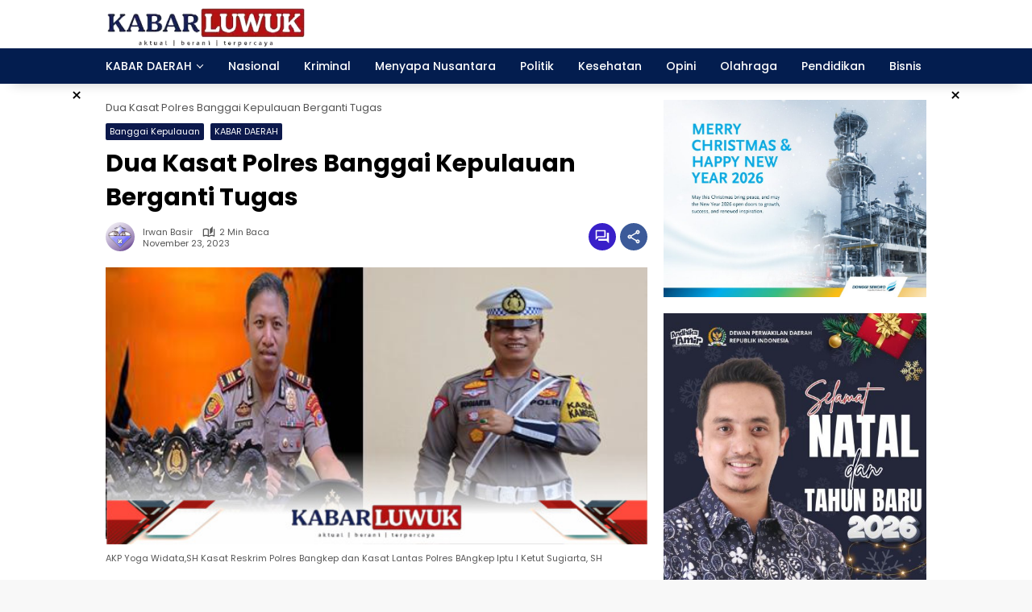

--- FILE ---
content_type: text/html; charset=UTF-8
request_url: https://kabarluwuk.com/dua-kasat-polres-banggai-kepulauan-berganti-tugas/
body_size: 15169
content:
<!doctype html>
<html lang="id">
<head>
	<meta charset="UTF-8">
	<meta name="viewport" content="width=device-width, initial-scale=1">
	<link rel="profile" href="https://gmpg.org/xfn/11">

	<script>
					var _pushassist_ManifestPath = "https://kabarluwuk.com/wp-content/plugins/push-notification-for-wp-by-pushassist/public/psa-sdk/manifest.php?sub_domain=kabarluwuk";
					var _pushassist_ServiceWorkerPath = "https://kabarluwuk.com/wp-content/plugins/push-notification-for-wp-by-pushassist/public/psa-sdk/service-worker.php?sub_domain=kabarluwuk";
				</script><script type="text/javascript" src="https://cdn.pushassist.com/account/assets/psa-kabarluwuk.js" async></script><meta name='robots' content='index, follow, max-image-preview:large, max-snippet:-1, max-video-preview:-1' />
	<style>img:is([sizes="auto" i], [sizes^="auto," i]) { contain-intrinsic-size: 3000px 1500px }</style>
	
	<!-- This site is optimized with the Yoast SEO Premium plugin v20.9 (Yoast SEO v26.3) - https://yoast.com/wordpress/plugins/seo/ -->
	<title>Dua Kasat Polres Banggai Kepulauan Berganti Tugas</title>
	<link rel="canonical" href="https://kabarluwuk.com/dua-kasat-polres-banggai-kepulauan-berganti-tugas/" />
	<meta property="og:locale" content="id_ID" />
	<meta property="og:type" content="article" />
	<meta property="og:title" content="Dua Kasat Polres Banggai Kepulauan Berganti Tugas" />
	<meta property="og:description" content="KABAR LUWUK &#8211; Dua Kasat Polres Banggai Kepulauan..." />
	<meta property="og:url" content="https://kabarluwuk.com/dua-kasat-polres-banggai-kepulauan-berganti-tugas/" />
	<meta property="og:site_name" content="Kabar Luwuk" />
	<meta property="article:publisher" content="https://facebook.com/kabarluwukcom" />
	<meta property="article:published_time" content="2023-11-23T05:46:20+00:00" />
	<meta property="article:modified_time" content="2023-11-23T06:40:59+00:00" />
	<meta property="og:image" content="https://kabarluwuk.com/wp-content/uploads/2023/11/kasat-polres-bangkep.jpg" />
	<meta property="og:image:width" content="579" />
	<meta property="og:image:height" content="296" />
	<meta property="og:image:type" content="image/jpeg" />
	<meta name="author" content="Irwan Basir" />
	<meta name="twitter:card" content="summary_large_image" />
	<meta name="twitter:creator" content="@kabarluwuk" />
	<meta name="twitter:site" content="@kabarluwuk" />
	<meta name="twitter:label1" content="Ditulis oleh" />
	<meta name="twitter:data1" content="Irwan Basir" />
	<meta name="twitter:label2" content="Estimasi waktu membaca" />
	<meta name="twitter:data2" content="2 menit" />
	<script type="application/ld+json" class="yoast-schema-graph">{"@context":"https://schema.org","@graph":[{"@type":"Article","@id":"https://kabarluwuk.com/dua-kasat-polres-banggai-kepulauan-berganti-tugas/#article","isPartOf":{"@id":"https://kabarluwuk.com/dua-kasat-polres-banggai-kepulauan-berganti-tugas/"},"author":{"name":"Irwan Basir","@id":"https://kabarluwuk.com/#/schema/person/1eff672bf0914ca86618f1dc2a3e0784"},"headline":"Dua Kasat Polres Banggai Kepulauan Berganti Tugas","datePublished":"2023-11-23T05:46:20+00:00","dateModified":"2023-11-23T06:40:59+00:00","mainEntityOfPage":{"@id":"https://kabarluwuk.com/dua-kasat-polres-banggai-kepulauan-berganti-tugas/"},"wordCount":338,"commentCount":0,"publisher":{"@id":"https://kabarluwuk.com/#organization"},"image":{"@id":"https://kabarluwuk.com/dua-kasat-polres-banggai-kepulauan-berganti-tugas/#primaryimage"},"thumbnailUrl":"https://kabarluwuk.com/wp-content/uploads/2023/11/kasat-polres-bangkep.jpg","articleSection":["Banggai Kepulauan","KABAR DAERAH"],"inLanguage":"id","potentialAction":[{"@type":"CommentAction","name":"Comment","target":["https://kabarluwuk.com/dua-kasat-polres-banggai-kepulauan-berganti-tugas/#respond"]}]},{"@type":"WebPage","@id":"https://kabarluwuk.com/dua-kasat-polres-banggai-kepulauan-berganti-tugas/","url":"https://kabarluwuk.com/dua-kasat-polres-banggai-kepulauan-berganti-tugas/","name":"Dua Kasat Polres Banggai Kepulauan Berganti Tugas","isPartOf":{"@id":"https://kabarluwuk.com/#website"},"primaryImageOfPage":{"@id":"https://kabarluwuk.com/dua-kasat-polres-banggai-kepulauan-berganti-tugas/#primaryimage"},"image":{"@id":"https://kabarluwuk.com/dua-kasat-polres-banggai-kepulauan-berganti-tugas/#primaryimage"},"thumbnailUrl":"https://kabarluwuk.com/wp-content/uploads/2023/11/kasat-polres-bangkep.jpg","datePublished":"2023-11-23T05:46:20+00:00","dateModified":"2023-11-23T06:40:59+00:00","inLanguage":"id","potentialAction":[{"@type":"ReadAction","target":["https://kabarluwuk.com/dua-kasat-polres-banggai-kepulauan-berganti-tugas/"]}]},{"@type":"ImageObject","inLanguage":"id","@id":"https://kabarluwuk.com/dua-kasat-polres-banggai-kepulauan-berganti-tugas/#primaryimage","url":"https://kabarluwuk.com/wp-content/uploads/2023/11/kasat-polres-bangkep.jpg","contentUrl":"https://kabarluwuk.com/wp-content/uploads/2023/11/kasat-polres-bangkep.jpg","width":579,"height":296,"caption":"AKP Yoga Widata,SH Kasat Reskrim Polres Bangkep dan Kasat Lantas Polres BAngkep Iptu I Ketut Sugiarta, SH"},{"@type":"WebSite","@id":"https://kabarluwuk.com/#website","url":"https://kabarluwuk.com/","name":"Kabar Luwuk","description":"Akurat, Berani dan Terpercaya","publisher":{"@id":"https://kabarluwuk.com/#organization"},"potentialAction":[{"@type":"SearchAction","target":{"@type":"EntryPoint","urlTemplate":"https://kabarluwuk.com/?s={search_term_string}"},"query-input":{"@type":"PropertyValueSpecification","valueRequired":true,"valueName":"search_term_string"}}],"inLanguage":"id"},{"@type":"Organization","@id":"https://kabarluwuk.com/#organization","name":"Kabar Luwuk","url":"https://kabarluwuk.com/","logo":{"@type":"ImageObject","inLanguage":"id","@id":"https://kabarluwuk.com/#/schema/logo/image/","url":"https://kabarluwuk.com/wp-content/uploads/2023/06/download__1_-removebg-preview-1.png","contentUrl":"https://kabarluwuk.com/wp-content/uploads/2023/06/download__1_-removebg-preview-1.png","width":367,"height":137,"caption":"Kabar Luwuk"},"image":{"@id":"https://kabarluwuk.com/#/schema/logo/image/"},"sameAs":["https://facebook.com/kabarluwukcom","https://x.com/kabarluwuk"]},{"@type":"Person","@id":"https://kabarluwuk.com/#/schema/person/1eff672bf0914ca86618f1dc2a3e0784","name":"Irwan Basir","image":{"@type":"ImageObject","inLanguage":"id","@id":"https://kabarluwuk.com/#/schema/person/image/","url":"https://secure.gravatar.com/avatar/ad121df5c0c35056799d043a428db5edbe557949edad94b0aeabb308eb45c80f?s=96&d=wavatar&r=g","contentUrl":"https://secure.gravatar.com/avatar/ad121df5c0c35056799d043a428db5edbe557949edad94b0aeabb308eb45c80f?s=96&d=wavatar&r=g","caption":"Irwan Basir"},"sameAs":["https://kabarluwuk.com"],"url":"https://kabarluwuk.com/author/iirwan-k-basir/"}]}</script>
	<!-- / Yoast SEO Premium plugin. -->


<link rel="alternate" type="application/rss+xml" title="Kabar Luwuk &raquo; Feed" href="https://kabarluwuk.com/feed/" />
<link rel="alternate" type="application/rss+xml" title="Kabar Luwuk &raquo; Umpan Komentar" href="https://kabarluwuk.com/comments/feed/" />
<link rel="alternate" type="application/rss+xml" title="Kabar Luwuk &raquo; Dua Kasat Polres Banggai Kepulauan Berganti Tugas Umpan Komentar" href="https://kabarluwuk.com/dua-kasat-polres-banggai-kepulauan-berganti-tugas/feed/" />
<link rel='stylesheet' id='menu-icons-extra-css' href='https://kabarluwuk.com/wp-content/plugins/menu-icons/css/extra.min.css?ver=0.13.19' media='all' />
<link rel='stylesheet' id='wp-block-library-css' href='https://kabarluwuk.com/wp-includes/css/dist/block-library/style.min.css?ver=6.8.3' media='all' />
<style id='classic-theme-styles-inline-css'>
/*! This file is auto-generated */
.wp-block-button__link{color:#fff;background-color:#32373c;border-radius:9999px;box-shadow:none;text-decoration:none;padding:calc(.667em + 2px) calc(1.333em + 2px);font-size:1.125em}.wp-block-file__button{background:#32373c;color:#fff;text-decoration:none}
</style>
<style id='wpecounter-most-viewed-block-style-inline-css'>
.mvpb-post-list {
    margin: 0;
    list-style: none;
}
</style>
<style id='kia-post-subtitle-style-inline-css'>
.wp-block-kia-post-subtitle{box-sizing:border-box;word-break:break-word}.wp-block-kia-post-subtitle a{display:inline-block}.wp-block-kia-post-subtitle.no-subtitle{opacity:.333}

</style>
<style id='global-styles-inline-css'>
:root{--wp--preset--aspect-ratio--square: 1;--wp--preset--aspect-ratio--4-3: 4/3;--wp--preset--aspect-ratio--3-4: 3/4;--wp--preset--aspect-ratio--3-2: 3/2;--wp--preset--aspect-ratio--2-3: 2/3;--wp--preset--aspect-ratio--16-9: 16/9;--wp--preset--aspect-ratio--9-16: 9/16;--wp--preset--color--black: #000000;--wp--preset--color--cyan-bluish-gray: #abb8c3;--wp--preset--color--white: #ffffff;--wp--preset--color--pale-pink: #f78da7;--wp--preset--color--vivid-red: #cf2e2e;--wp--preset--color--luminous-vivid-orange: #ff6900;--wp--preset--color--luminous-vivid-amber: #fcb900;--wp--preset--color--light-green-cyan: #7bdcb5;--wp--preset--color--vivid-green-cyan: #00d084;--wp--preset--color--pale-cyan-blue: #8ed1fc;--wp--preset--color--vivid-cyan-blue: #0693e3;--wp--preset--color--vivid-purple: #9b51e0;--wp--preset--gradient--vivid-cyan-blue-to-vivid-purple: linear-gradient(135deg,rgba(6,147,227,1) 0%,rgb(155,81,224) 100%);--wp--preset--gradient--light-green-cyan-to-vivid-green-cyan: linear-gradient(135deg,rgb(122,220,180) 0%,rgb(0,208,130) 100%);--wp--preset--gradient--luminous-vivid-amber-to-luminous-vivid-orange: linear-gradient(135deg,rgba(252,185,0,1) 0%,rgba(255,105,0,1) 100%);--wp--preset--gradient--luminous-vivid-orange-to-vivid-red: linear-gradient(135deg,rgba(255,105,0,1) 0%,rgb(207,46,46) 100%);--wp--preset--gradient--very-light-gray-to-cyan-bluish-gray: linear-gradient(135deg,rgb(238,238,238) 0%,rgb(169,184,195) 100%);--wp--preset--gradient--cool-to-warm-spectrum: linear-gradient(135deg,rgb(74,234,220) 0%,rgb(151,120,209) 20%,rgb(207,42,186) 40%,rgb(238,44,130) 60%,rgb(251,105,98) 80%,rgb(254,248,76) 100%);--wp--preset--gradient--blush-light-purple: linear-gradient(135deg,rgb(255,206,236) 0%,rgb(152,150,240) 100%);--wp--preset--gradient--blush-bordeaux: linear-gradient(135deg,rgb(254,205,165) 0%,rgb(254,45,45) 50%,rgb(107,0,62) 100%);--wp--preset--gradient--luminous-dusk: linear-gradient(135deg,rgb(255,203,112) 0%,rgb(199,81,192) 50%,rgb(65,88,208) 100%);--wp--preset--gradient--pale-ocean: linear-gradient(135deg,rgb(255,245,203) 0%,rgb(182,227,212) 50%,rgb(51,167,181) 100%);--wp--preset--gradient--electric-grass: linear-gradient(135deg,rgb(202,248,128) 0%,rgb(113,206,126) 100%);--wp--preset--gradient--midnight: linear-gradient(135deg,rgb(2,3,129) 0%,rgb(40,116,252) 100%);--wp--preset--font-size--small: 13px;--wp--preset--font-size--medium: 20px;--wp--preset--font-size--large: 36px;--wp--preset--font-size--x-large: 42px;--wp--preset--spacing--20: 0.44rem;--wp--preset--spacing--30: 0.67rem;--wp--preset--spacing--40: 1rem;--wp--preset--spacing--50: 1.5rem;--wp--preset--spacing--60: 2.25rem;--wp--preset--spacing--70: 3.38rem;--wp--preset--spacing--80: 5.06rem;--wp--preset--shadow--natural: 6px 6px 9px rgba(0, 0, 0, 0.2);--wp--preset--shadow--deep: 12px 12px 50px rgba(0, 0, 0, 0.4);--wp--preset--shadow--sharp: 6px 6px 0px rgba(0, 0, 0, 0.2);--wp--preset--shadow--outlined: 6px 6px 0px -3px rgba(255, 255, 255, 1), 6px 6px rgba(0, 0, 0, 1);--wp--preset--shadow--crisp: 6px 6px 0px rgba(0, 0, 0, 1);}:where(.is-layout-flex){gap: 0.5em;}:where(.is-layout-grid){gap: 0.5em;}body .is-layout-flex{display: flex;}.is-layout-flex{flex-wrap: wrap;align-items: center;}.is-layout-flex > :is(*, div){margin: 0;}body .is-layout-grid{display: grid;}.is-layout-grid > :is(*, div){margin: 0;}:where(.wp-block-columns.is-layout-flex){gap: 2em;}:where(.wp-block-columns.is-layout-grid){gap: 2em;}:where(.wp-block-post-template.is-layout-flex){gap: 1.25em;}:where(.wp-block-post-template.is-layout-grid){gap: 1.25em;}.has-black-color{color: var(--wp--preset--color--black) !important;}.has-cyan-bluish-gray-color{color: var(--wp--preset--color--cyan-bluish-gray) !important;}.has-white-color{color: var(--wp--preset--color--white) !important;}.has-pale-pink-color{color: var(--wp--preset--color--pale-pink) !important;}.has-vivid-red-color{color: var(--wp--preset--color--vivid-red) !important;}.has-luminous-vivid-orange-color{color: var(--wp--preset--color--luminous-vivid-orange) !important;}.has-luminous-vivid-amber-color{color: var(--wp--preset--color--luminous-vivid-amber) !important;}.has-light-green-cyan-color{color: var(--wp--preset--color--light-green-cyan) !important;}.has-vivid-green-cyan-color{color: var(--wp--preset--color--vivid-green-cyan) !important;}.has-pale-cyan-blue-color{color: var(--wp--preset--color--pale-cyan-blue) !important;}.has-vivid-cyan-blue-color{color: var(--wp--preset--color--vivid-cyan-blue) !important;}.has-vivid-purple-color{color: var(--wp--preset--color--vivid-purple) !important;}.has-black-background-color{background-color: var(--wp--preset--color--black) !important;}.has-cyan-bluish-gray-background-color{background-color: var(--wp--preset--color--cyan-bluish-gray) !important;}.has-white-background-color{background-color: var(--wp--preset--color--white) !important;}.has-pale-pink-background-color{background-color: var(--wp--preset--color--pale-pink) !important;}.has-vivid-red-background-color{background-color: var(--wp--preset--color--vivid-red) !important;}.has-luminous-vivid-orange-background-color{background-color: var(--wp--preset--color--luminous-vivid-orange) !important;}.has-luminous-vivid-amber-background-color{background-color: var(--wp--preset--color--luminous-vivid-amber) !important;}.has-light-green-cyan-background-color{background-color: var(--wp--preset--color--light-green-cyan) !important;}.has-vivid-green-cyan-background-color{background-color: var(--wp--preset--color--vivid-green-cyan) !important;}.has-pale-cyan-blue-background-color{background-color: var(--wp--preset--color--pale-cyan-blue) !important;}.has-vivid-cyan-blue-background-color{background-color: var(--wp--preset--color--vivid-cyan-blue) !important;}.has-vivid-purple-background-color{background-color: var(--wp--preset--color--vivid-purple) !important;}.has-black-border-color{border-color: var(--wp--preset--color--black) !important;}.has-cyan-bluish-gray-border-color{border-color: var(--wp--preset--color--cyan-bluish-gray) !important;}.has-white-border-color{border-color: var(--wp--preset--color--white) !important;}.has-pale-pink-border-color{border-color: var(--wp--preset--color--pale-pink) !important;}.has-vivid-red-border-color{border-color: var(--wp--preset--color--vivid-red) !important;}.has-luminous-vivid-orange-border-color{border-color: var(--wp--preset--color--luminous-vivid-orange) !important;}.has-luminous-vivid-amber-border-color{border-color: var(--wp--preset--color--luminous-vivid-amber) !important;}.has-light-green-cyan-border-color{border-color: var(--wp--preset--color--light-green-cyan) !important;}.has-vivid-green-cyan-border-color{border-color: var(--wp--preset--color--vivid-green-cyan) !important;}.has-pale-cyan-blue-border-color{border-color: var(--wp--preset--color--pale-cyan-blue) !important;}.has-vivid-cyan-blue-border-color{border-color: var(--wp--preset--color--vivid-cyan-blue) !important;}.has-vivid-purple-border-color{border-color: var(--wp--preset--color--vivid-purple) !important;}.has-vivid-cyan-blue-to-vivid-purple-gradient-background{background: var(--wp--preset--gradient--vivid-cyan-blue-to-vivid-purple) !important;}.has-light-green-cyan-to-vivid-green-cyan-gradient-background{background: var(--wp--preset--gradient--light-green-cyan-to-vivid-green-cyan) !important;}.has-luminous-vivid-amber-to-luminous-vivid-orange-gradient-background{background: var(--wp--preset--gradient--luminous-vivid-amber-to-luminous-vivid-orange) !important;}.has-luminous-vivid-orange-to-vivid-red-gradient-background{background: var(--wp--preset--gradient--luminous-vivid-orange-to-vivid-red) !important;}.has-very-light-gray-to-cyan-bluish-gray-gradient-background{background: var(--wp--preset--gradient--very-light-gray-to-cyan-bluish-gray) !important;}.has-cool-to-warm-spectrum-gradient-background{background: var(--wp--preset--gradient--cool-to-warm-spectrum) !important;}.has-blush-light-purple-gradient-background{background: var(--wp--preset--gradient--blush-light-purple) !important;}.has-blush-bordeaux-gradient-background{background: var(--wp--preset--gradient--blush-bordeaux) !important;}.has-luminous-dusk-gradient-background{background: var(--wp--preset--gradient--luminous-dusk) !important;}.has-pale-ocean-gradient-background{background: var(--wp--preset--gradient--pale-ocean) !important;}.has-electric-grass-gradient-background{background: var(--wp--preset--gradient--electric-grass) !important;}.has-midnight-gradient-background{background: var(--wp--preset--gradient--midnight) !important;}.has-small-font-size{font-size: var(--wp--preset--font-size--small) !important;}.has-medium-font-size{font-size: var(--wp--preset--font-size--medium) !important;}.has-large-font-size{font-size: var(--wp--preset--font-size--large) !important;}.has-x-large-font-size{font-size: var(--wp--preset--font-size--x-large) !important;}
:where(.wp-block-post-template.is-layout-flex){gap: 1.25em;}:where(.wp-block-post-template.is-layout-grid){gap: 1.25em;}
:where(.wp-block-columns.is-layout-flex){gap: 2em;}:where(.wp-block-columns.is-layout-grid){gap: 2em;}
:root :where(.wp-block-pullquote){font-size: 1.5em;line-height: 1.6;}
</style>
<link rel='stylesheet' id='wpmedia-fonts-css' href='https://kabarluwuk.com/wp-content/fonts/06fbcab925b608671c522c0c46233c73.css?ver=1.1.7' media='all' />
<link rel='stylesheet' id='wpmedia-style-css' href='https://kabarluwuk.com/wp-content/themes/wpmedia/style.css?ver=1.1.7' media='all' />
<style id='wpmedia-style-inline-css'>
h1,h2,h3,h4,h5,h6,.reltitle,.site-title,.gmr-mainmenu ul > li > a,.gmr-secondmenu-dropdown ul > li > a,.gmr-sidemenu ul li a,.gmr-sidemenu .side-textsocial,.heading-text,.gmr-mobilemenu ul li a,#navigationamp ul li a{font-family:Poppins;font-weight:500;}h1 strong,h2 strong,h3 strong,h4 strong,h5 strong,h6 strong{font-weight:700;}.entry-content-single{font-size:16px;}body{font-family:Poppins;--font-reguler:400;--font-bold:700;--mainmenu-bgcolor:#031d4f;--mainmenu-secondbgcolor:#031d4f;--background-color:#f8f8f8;--main-color:#000000;--widget-title:#000000;--link-color-body:#000000;--hoverlink-color-body:#d9091b;--border-color:#cccccc;--button-bgcolor:#3920c9;--button-color:#ffffff;--header-bgcolor:#ffffff;--topnav-color:#000000;--topnav-link-color:#000000;--topnav-linkhover-color:#d9091b;--mainmenu-color:#ffffff;--mainmenu-hovercolor:#f1c40f;--content-bgcolor:#ffffff;--content-greycolor:#555555;--greybody-bgcolor:#eeeeee;--footer-bgcolor:#ffffff;--footer-color:#000000;--footer-linkcolor:#212121;--footer-hover-linkcolor:#dd9933;}body,body.dark-theme{--scheme-color:#0c194c;--secondscheme-color:#3920c9;--mainmenu-direction:80deg;}/* Generate Using Cache */
</style>
<script src="https://kabarluwuk.com/wp-includes/js/jquery/jquery.min.js?ver=3.7.1" id="jquery-core-js"></script>
<script src="https://kabarluwuk.com/wp-includes/js/jquery/jquery-migrate.min.js?ver=3.4.1" id="jquery-migrate-js"></script>
<script id="image-watermark-no-right-click-js-before">
var iwArgsNoRightClick = {"rightclick":"Y","draganddrop":"N"};
</script>
<script src="https://kabarluwuk.com/wp-content/plugins/image-watermark/js/no-right-click.js?ver=1.8.0" id="image-watermark-no-right-click-js"></script>
<link rel="https://api.w.org/" href="https://kabarluwuk.com/wp-json/" /><link rel="alternate" title="JSON" type="application/json" href="https://kabarluwuk.com/wp-json/wp/v2/posts/58581" /><link rel="EditURI" type="application/rsd+xml" title="RSD" href="https://kabarluwuk.com/xmlrpc.php?rsd" />
<meta name="generator" content="WordPress 6.8.3" />
<link rel='shortlink' href='https://kabarluwuk.com/?p=58581' />
<link rel="alternate" title="oEmbed (JSON)" type="application/json+oembed" href="https://kabarluwuk.com/wp-json/oembed/1.0/embed?url=https%3A%2F%2Fkabarluwuk.com%2Fdua-kasat-polres-banggai-kepulauan-berganti-tugas%2F" />
<link rel="alternate" title="oEmbed (XML)" type="text/xml+oembed" href="https://kabarluwuk.com/wp-json/oembed/1.0/embed?url=https%3A%2F%2Fkabarluwuk.com%2Fdua-kasat-polres-banggai-kepulauan-berganti-tugas%2F&#038;format=xml" />
<script async src="https://pagead2.googlesyndication.com/pagead/js/adsbygoogle.js?client=ca-pub-9190357721522013"
     crossorigin="anonymous"></script><link rel="icon" href="https://kabarluwuk.com/wp-content/uploads/2023/07/cropped-download-4-e1689387948415-80x80.jpg" sizes="32x32" />
<link rel="icon" href="https://kabarluwuk.com/wp-content/uploads/2023/07/cropped-download-4-e1689387948415.jpg" sizes="192x192" />
<link rel="apple-touch-icon" href="https://kabarluwuk.com/wp-content/uploads/2023/07/cropped-download-4-e1689387948415.jpg" />
<meta name="msapplication-TileImage" content="https://kabarluwuk.com/wp-content/uploads/2023/07/cropped-download-4-e1689387948415.jpg" />
		<style id="wp-custom-css">
			.notif-number {
    position: absolute;
    top: -6px;
    right: -6px;
    padding: 1px 1px;
    font-size: 1px;
    line-height: 9px;
    color: #ffffff;
    border-radius: 2px;
    height: 8px;
}		</style>
		</head>

<body class="wp-singular post-template-default single single-post postid-58581 single-format-standard wp-custom-logo wp-embed-responsive wp-theme-wpmedia idtheme kentooz">
	<a class="skip-link screen-reader-text" href="#primary">Langsung ke konten</a>
		<div id="page" class="site">
		<div id="topnavwrap" class="gmr-topnavwrap clearfix">
			<div class="container">
				<header id="masthead" class="list-flex site-header">
					<div class="row-flex gmr-navleft">
						<div class="site-branding">
							<div class="gmr-logo"><a class="custom-logo-link" href="https://kabarluwuk.com/" title="Kabar Luwuk" rel="home"><img class="custom-logo" src="https://kabarluwuk.com/wp-content/uploads/2023/07/cropped-Logo12-e1689257447841.png" width="250" height="93" alt="Kabar Luwuk" loading="lazy" /></a></div>						</div><!-- .site-branding -->
					</div>

					<div class="row-flex gmr-navright">
						<button id="gmr-responsive-menu" role="button" class="mobile-only" aria-label="Menu" data-target="#gmr-sidemenu-id" data-toggle="onoffcanvas" aria-expanded="false" rel="nofollow"><svg xmlns="http://www.w3.org/2000/svg" width="24" height="24" viewBox="0 0 24 24"><path fill="currentColor" d="m19.31 18.9l3.08 3.1L21 23.39l-3.12-3.07c-.69.43-1.51.68-2.38.68c-2.5 0-4.5-2-4.5-4.5s2-4.5 4.5-4.5s4.5 2 4.5 4.5c0 .88-.25 1.71-.69 2.4m-3.81.1a2.5 2.5 0 0 0 0-5a2.5 2.5 0 0 0 0 5M21 4v2H3V4h18M3 16v-2h6v2H3m0-5V9h18v2h-2.03c-1.01-.63-2.2-1-3.47-1s-2.46.37-3.47 1H3Z"/></svg></button>					</div>
				</header>
			</div><!-- .container -->
			<nav id="main-nav" class="main-navigation gmr-mainmenu">
				<div class="container">
					<ul id="primary-menu" class="menu"><li id="menu-item-51304" class="menu-item menu-item-type-taxonomy menu-item-object-category current-post-ancestor current-menu-parent current-post-parent menu-item-has-children menu-item-51304"><a href="https://kabarluwuk.com/category/kabar-daerah/"><span>KABAR DAERAH</span></a>
<ul class="sub-menu">
	<li id="menu-item-51306" class="menu-item menu-item-type-taxonomy menu-item-object-category menu-item-51306"><a href="https://kabarluwuk.com/category/kabar-daerah/kota-palu/"><span>Kota Palu</span></a></li>
	<li id="menu-item-51305" class="menu-item menu-item-type-taxonomy menu-item-object-category menu-item-51305"><a href="https://kabarluwuk.com/category/kabar-daerah/banggai/"><span>Banggai</span></a></li>
	<li id="menu-item-51315" class="menu-item menu-item-type-taxonomy menu-item-object-category menu-item-51315"><a href="https://kabarluwuk.com/category/kabar-daerah/banggai-laut/"><span>Banggai Laut</span></a></li>
	<li id="menu-item-51323" class="menu-item menu-item-type-taxonomy menu-item-object-category current-post-ancestor current-menu-parent current-post-parent menu-item-51323"><a href="https://kabarluwuk.com/category/kabar-daerah/banggai-kepulauan/"><span>Banggai Kepulauan</span></a></li>
	<li id="menu-item-51310" class="menu-item menu-item-type-taxonomy menu-item-object-category menu-item-51310"><a href="https://kabarluwuk.com/category/kabar-daerah/morowali/"><span>Morowali</span></a></li>
	<li id="menu-item-51313" class="menu-item menu-item-type-taxonomy menu-item-object-category menu-item-51313"><a href="https://kabarluwuk.com/category/kabar-daerah/tojo-una-una/"><span>Tojo Una-Una</span></a></li>
	<li id="menu-item-51317" class="menu-item menu-item-type-taxonomy menu-item-object-category menu-item-51317"><a href="https://kabarluwuk.com/category/kabar-daerah/poso/"><span>Poso</span></a></li>
	<li id="menu-item-51316" class="menu-item menu-item-type-taxonomy menu-item-object-category menu-item-51316"><a href="https://kabarluwuk.com/category/kabar-daerah/sigi/"><span>Sigi</span></a></li>
	<li id="menu-item-51320" class="menu-item menu-item-type-taxonomy menu-item-object-category menu-item-51320"><a href="https://kabarluwuk.com/category/kabar-daerah/parigi-moutong/"><span>Parigi Moutong</span></a></li>
	<li id="menu-item-51321" class="menu-item menu-item-type-taxonomy menu-item-object-category menu-item-51321"><a href="https://kabarluwuk.com/category/kabar-daerah/donggala/"><span>Donggala</span></a></li>
</ul>
</li>
<li id="menu-item-51307" class="menu-item menu-item-type-taxonomy menu-item-object-category menu-item-51307"><a href="https://kabarluwuk.com/category/kabar-nasional/"><span>Nasional</span></a></li>
<li id="menu-item-51308" class="menu-item menu-item-type-taxonomy menu-item-object-category menu-item-51308"><a href="https://kabarluwuk.com/category/kabar-kriminal/"><span>Kriminal</span></a></li>
<li id="menu-item-51309" class="menu-item menu-item-type-taxonomy menu-item-object-category menu-item-51309"><a href="https://kabarluwuk.com/category/menyapa-nusantara/"><span>Menyapa Nusantara</span></a></li>
<li id="menu-item-51311" class="menu-item menu-item-type-taxonomy menu-item-object-category menu-item-51311"><a href="https://kabarluwuk.com/category/kabar-politik/"><span>Politik</span></a></li>
<li id="menu-item-51312" class="menu-item menu-item-type-taxonomy menu-item-object-category menu-item-51312"><a href="https://kabarluwuk.com/category/kesehatan/"><span>Kesehatan</span></a></li>
<li id="menu-item-51314" class="menu-item menu-item-type-taxonomy menu-item-object-category menu-item-51314"><a href="https://kabarluwuk.com/category/kabar-opini/"><span>Opini</span></a></li>
<li id="menu-item-51318" class="menu-item menu-item-type-taxonomy menu-item-object-category menu-item-51318"><a href="https://kabarluwuk.com/category/olahraga/"><span>Olahraga</span></a></li>
<li id="menu-item-51319" class="menu-item menu-item-type-taxonomy menu-item-object-category menu-item-51319"><a href="https://kabarluwuk.com/category/kabar-pendidikan/"><span>Pendidikan</span></a></li>
<li id="menu-item-51322" class="menu-item menu-item-type-taxonomy menu-item-object-category menu-item-51322"><a href="https://kabarluwuk.com/category/kabar-bisnis/"><span>Bisnis</span></a></li>
</ul>				</div>
			</nav><!-- #main-nav -->
		</div><!-- #topnavwrap -->

		<div class="gmr-floatbanner gmr-floatbanner-left gmrclose-element"><button class="gmrbtnclose" title="tutup">&times;</button><script async src="https://pagead2.googlesyndication.com/pagead/js/adsbygoogle.js?client=ca-pub-9190357721522013"
     crossorigin="anonymous"></script>
<!-- Iklan Vertikal -->
<ins class="adsbygoogle"
     style="display:block"
     data-ad-client="ca-pub-9190357721522013"
     data-ad-slot="4671328470"
     data-ad-format="auto"
     data-full-width-responsive="true"></ins>
<script>
     (adsbygoogle = window.adsbygoogle || []).push({});
</script></div>		<div class="gmr-floatbanner gmr-floatbanner-right gmrclose-element"><button class="gmrbtnclose" title="tutup">&times;</button><script async src="https://pagead2.googlesyndication.com/pagead/js/adsbygoogle.js?client=ca-pub-9190357721522013"
     crossorigin="anonymous"></script>
<!-- Iklan Vertikal -->
<ins class="adsbygoogle"
     style="display:block"
     data-ad-client="ca-pub-9190357721522013"
     data-ad-slot="4671328470"
     data-ad-format="auto"
     data-full-width-responsive="true"></ins>
<script>
     (adsbygoogle = window.adsbygoogle || []).push({});
</script></div>
		
		
		<div id="content" class="gmr-content">
			<div class="container">
				<div class="row">
<main id="primary" class="site-main col-md-8">
	
<article id="post-58581" class="post type-post hentry content-single">
	<div class="breadcrumbs"><span><span class="breadcrumb_last" aria-current="page">Dua Kasat Polres Banggai Kepulauan Berganti Tugas</span></span></div>	<header class="entry-header entry-header-single">
		<span class="cat-links-content"><a href="https://kabarluwuk.com/category/kabar-daerah/banggai-kepulauan/" title="Lihat semua posts di Banggai Kepulauan">Banggai Kepulauan</a><a href="https://kabarluwuk.com/category/kabar-daerah/" title="Lihat semua posts di KABAR DAERAH">KABAR DAERAH</a></span><h1 class="entry-title"><strong>Dua Kasat Polres Banggai Kepulauan Berganti Tugas</strong></h1><div class="list-flex clearfix"><div class="gmr-gravatar-metasingle"><a class="url" href="https://kabarluwuk.com/author/iirwan-k-basir/" title="Permalink ke: Irwan Basir"><img alt='' src='https://secure.gravatar.com/avatar/ad121df5c0c35056799d043a428db5edbe557949edad94b0aeabb308eb45c80f?s=40&#038;d=wavatar&#038;r=g' srcset='https://secure.gravatar.com/avatar/ad121df5c0c35056799d043a428db5edbe557949edad94b0aeabb308eb45c80f?s=80&#038;d=wavatar&#038;r=g 2x' class='avatar avatar-40 photo img-cicle' height='40' width='40' decoding='async'/></a></div><div class="gmr-content-metasingle"><div class="meta-content"><span class="author vcard"><a class="url fn n" href="https://kabarluwuk.com/author/iirwan-k-basir/" title="Irwan Basir">Irwan Basir</a></span><span class="count-text"><svg xmlns="http://www.w3.org/2000/svg" enable-background="new 0 0 24 24" height="24px" viewBox="0 0 24 24" width="24px" fill="currentColor"><g><rect fill="none" height="24" width="24" x="0"/></g><g><path d="M22.47,5.2C22,4.96,21.51,4.76,21,4.59v12.03C19.86,16.21,18.69,16,17.5,16c-1.9,0-3.78,0.54-5.5,1.58V5.48 C10.38,4.55,8.51,4,6.5,4C4.71,4,3.02,4.44,1.53,5.2C1.2,5.36,1,5.71,1,6.08v12.08c0,0.58,0.47,0.99,1,0.99 c0.16,0,0.32-0.04,0.48-0.12C3.69,18.4,5.05,18,6.5,18c2.07,0,3.98,0.82,5.5,2c1.52-1.18,3.43-2,5.5-2c1.45,0,2.81,0.4,4.02,1.04 c0.16,0.08,0.32,0.12,0.48,0.12c0.52,0,1-0.41,1-0.99V6.08C23,5.71,22.8,5.36,22.47,5.2z M10,16.62C8.86,16.21,7.69,16,6.5,16 c-1.19,0-2.36,0.21-3.5,0.62V6.71C4.11,6.24,5.28,6,6.5,6C7.7,6,8.89,6.25,10,6.72V16.62z M19,0.5l-5,5V15l5-4.5V0.5z"/></g></svg><span class="in-count-text">2 min baca</span></span></div><div class="meta-content"><span class="posted-on"><time class="entry-date published" datetime="2023-11-23T13:46:20+08:00">November 23, 2023</time><time class="updated" datetime="2023-11-23T14:40:59+08:00">November 23, 2023</time></span></div></div><div class="gmr-content-share list-right"><div class="gmr-iconnotif"><a href="https://kabarluwuk.com/dua-kasat-polres-banggai-kepulauan-berganti-tugas/#respond"><svg xmlns="http://www.w3.org/2000/svg" height="24px" viewBox="0 0 24 24" width="24px" fill="currentColor"><path d="M0 0h24v24H0V0z" fill="none"/><path d="M15 4v7H5.17L4 12.17V4h11m1-2H3c-.55 0-1 .45-1 1v14l4-4h10c.55 0 1-.45 1-1V3c0-.55-.45-1-1-1zm5 4h-2v9H6v2c0 .55.45 1 1 1h11l4 4V7c0-.55-.45-1-1-1z"/></svg></a></div><button id="share-modal" data-modal="gmr-popupwrap" aria-label="Bagikan"><svg xmlns="http://www.w3.org/2000/svg" height="24px" viewBox="0 0 24 24" width="24px" fill="currentColor"><path d="M0 0h24v24H0V0z" fill="none"/><path d="M18 16.08c-.76 0-1.44.3-1.96.77L8.91 12.7c.05-.23.09-.46.09-.7s-.04-.47-.09-.7l7.05-4.11c.54.5 1.25.81 2.04.81 1.66 0 3-1.34 3-3s-1.34-3-3-3-3 1.34-3 3c0 .24.04.47.09.7L8.04 9.81C7.5 9.31 6.79 9 6 9c-1.66 0-3 1.34-3 3s1.34 3 3 3c.79 0 1.5-.31 2.04-.81l7.12 4.16c-.05.21-.08.43-.08.65 0 1.61 1.31 2.92 2.92 2.92s2.92-1.31 2.92-2.92c0-1.61-1.31-2.92-2.92-2.92zM18 4c.55 0 1 .45 1 1s-.45 1-1 1-1-.45-1-1 .45-1 1-1zM6 13c-.55 0-1-.45-1-1s.45-1 1-1 1 .45 1 1-.45 1-1 1zm12 7.02c-.55 0-1-.45-1-1s.45-1 1-1 1 .45 1 1-.45 1-1 1z"/></svg></button><div id="gmr-popupwrap" class="gmr-share-popup"><div class="gmr-modalbg close-modal"></div><div class="gmr-in-popup clearfix"><span class="idt-xclose close-modal">&times;</span><h4 class="main-textshare">Dua Kasat Polres Banggai Kepulauan Berganti Tugas</h4><div class="content-share"><div class="second-textshare">Sebarkan artikel ini</div><ul class="gmr-socialicon-share"><li class="facebook"><a href="https://www.facebook.com/sharer/sharer.php?u=https%3A%2F%2Fkabarluwuk.com%2Fdua-kasat-polres-banggai-kepulauan-berganti-tugas%2F" target="_blank" rel="nofollow" data-title="Facebook" title="Facebook"><svg xmlns="http://www.w3.org/2000/svg" width="0.63em" height="1em" viewBox="0 0 320 512"><path fill="currentColor" d="m279.14 288l14.22-92.66h-88.91v-60.13c0-25.35 12.42-50.06 52.24-50.06h40.42V6.26S260.43 0 225.36 0c-73.22 0-121.08 44.38-121.08 124.72v70.62H22.89V288h81.39v224h100.17V288z"/></svg></a></li><li class="twitter"><a href="https://twitter.com/intent/tweet?url=https%3A%2F%2Fkabarluwuk.com%2Fdua-kasat-polres-banggai-kepulauan-berganti-tugas%2F&amp;text=Dua%20Kasat%20Polres%20Banggai%20Kepulauan%20Berganti%20Tugas" target="_blank" rel="nofollow" data-title="Twitter" title="Twitter"><svg xmlns="http://www.w3.org/2000/svg" width="24" height="24" viewBox="0 0 24 24"><path fill="currentColor" d="M18.205 2.25h3.308l-7.227 8.26l8.502 11.24H16.13l-5.214-6.817L4.95 21.75H1.64l7.73-8.835L1.215 2.25H8.04l4.713 6.231l5.45-6.231Zm-1.161 17.52h1.833L7.045 4.126H5.078L17.044 19.77Z"/></svg></a></li><li class="telegram"><a href="https://t.me/share/url?url=https%3A%2F%2Fkabarluwuk.com%2Fdua-kasat-polres-banggai-kepulauan-berganti-tugas%2F&amp;text=Dua%20Kasat%20Polres%20Banggai%20Kepulauan%20Berganti%20Tugas" target="_blank" rel="nofollow" data-title="Telegram" title="Telegram"><svg xmlns="http://www.w3.org/2000/svg" width="0.88em" height="1em" viewBox="0 0 448 512"><path fill="currentColor" d="m446.7 98.6l-67.6 318.8c-5.1 22.5-18.4 28.1-37.3 17.5l-103-75.9l-49.7 47.8c-5.5 5.5-10.1 10.1-20.7 10.1l7.4-104.9l190.9-172.5c8.3-7.4-1.8-11.5-12.9-4.1L117.8 284L16.2 252.2c-22.1-6.9-22.5-22.1 4.6-32.7L418.2 66.4c18.4-6.9 34.5 4.1 28.5 32.2z"/></svg></a></li><li class="pinterest"><a href="https://pinterest.com/pin/create/button/?url=https%3A%2F%2Fkabarluwuk.com%2Fdua-kasat-polres-banggai-kepulauan-berganti-tugas%2F&amp;desciption=Dua%20Kasat%20Polres%20Banggai%20Kepulauan%20Berganti%20Tugas&amp;media=https%3A%2F%2Fkabarluwuk.com%2Fwp-content%2Fuploads%2F2023%2F11%2Fkasat-polres-bangkep.jpg" target="_blank" rel="nofollow" data-title="Pin" title="Pin"><svg xmlns="http://www.w3.org/2000/svg" width="24" height="24" viewBox="-4.5 -2 24 24"><path fill="currentColor" d="M6.17 13.097c-.506 2.726-1.122 5.34-2.95 6.705c-.563-4.12.829-7.215 1.475-10.5c-1.102-1.91.133-5.755 2.457-4.808c2.86 1.166-2.477 7.102 1.106 7.844c3.741.774 5.269-6.683 2.949-9.109C7.855-.272 1.45 3.15 2.238 8.163c.192 1.226 1.421 1.598.491 3.29C.584 10.962-.056 9.22.027 6.897C.159 3.097 3.344.435 6.538.067c4.04-.466 7.831 1.527 8.354 5.44c.59 4.416-1.823 9.2-6.142 8.855c-1.171-.093-1.663-.69-2.58-1.265z"/></svg></a></li><li class="whatsapp"><a href="https://api.whatsapp.com/send?text=Dua%20Kasat%20Polres%20Banggai%20Kepulauan%20Berganti%20Tugas https%3A%2F%2Fkabarluwuk.com%2Fdua-kasat-polres-banggai-kepulauan-berganti-tugas%2F" target="_blank" rel="nofollow" data-title="WhatsApp" title="WhatsApp"><svg xmlns="http://www.w3.org/2000/svg" width="0.88em" height="1em" viewBox="0 0 448 512"><path fill="currentColor" d="M380.9 97.1C339 55.1 283.2 32 223.9 32c-122.4 0-222 99.6-222 222c0 39.1 10.2 77.3 29.6 111L0 480l117.7-30.9c32.4 17.7 68.9 27 106.1 27h.1c122.3 0 224.1-99.6 224.1-222c0-59.3-25.2-115-67.1-157zm-157 341.6c-33.2 0-65.7-8.9-94-25.7l-6.7-4l-69.8 18.3L72 359.2l-4.4-7c-18.5-29.4-28.2-63.3-28.2-98.2c0-101.7 82.8-184.5 184.6-184.5c49.3 0 95.6 19.2 130.4 54.1c34.8 34.9 56.2 81.2 56.1 130.5c0 101.8-84.9 184.6-186.6 184.6zm101.2-138.2c-5.5-2.8-32.8-16.2-37.9-18c-5.1-1.9-8.8-2.8-12.5 2.8c-3.7 5.6-14.3 18-17.6 21.8c-3.2 3.7-6.5 4.2-12 1.4c-32.6-16.3-54-29.1-75.5-66c-5.7-9.8 5.7-9.1 16.3-30.3c1.8-3.7.9-6.9-.5-9.7c-1.4-2.8-12.5-30.1-17.1-41.2c-4.5-10.8-9.1-9.3-12.5-9.5c-3.2-.2-6.9-.2-10.6-.2c-3.7 0-9.7 1.4-14.8 6.9c-5.1 5.6-19.4 19-19.4 46.3c0 27.3 19.9 53.7 22.6 57.4c2.8 3.7 39.1 59.7 94.8 83.8c35.2 15.2 49 16.5 66.6 13.9c10.7-1.6 32.8-13.4 37.4-26.4c4.6-13 4.6-24.1 3.2-26.4c-1.3-2.5-5-3.9-10.5-6.6z"/></svg></a></li></ul></div></div></div></div></div>	</header><!-- .entry-header -->
				<figure class="post-thumbnail gmr-thumbnail-single">
				<img width="579" height="296" src="https://kabarluwuk.com/wp-content/uploads/2023/11/kasat-polres-bangkep.jpg" class="attachment-post-thumbnail size-post-thumbnail wp-post-image" alt="AKP Yoga Widata,SH Kasat Reskrim Polres Bangkep dan Kasat Lantas Polres BAngkep Iptu I Ketut Sugiarta, SH" decoding="async" fetchpriority="high" />									<figcaption class="wp-caption-text">AKP Yoga Widata,SH Kasat Reskrim Polres Bangkep dan Kasat Lantas Polres BAngkep Iptu  I Ketut Sugiarta, SH </figcaption>
							</figure>
			
	<div class="single-wrap">
		<div class="entry-content entry-content-single clearfix have-stickybanner">
			<div class="gmr-banner-beforecontent text-center"><script async src="https://pagead2.googlesyndication.com/pagead/js/adsbygoogle.js?client=ca-pub-9190357721522013"
     crossorigin="anonymous"></script>
<!-- iklan berita -->
<ins class="adsbygoogle"
     style="display:block"
     data-ad-client="ca-pub-9190357721522013"
     data-ad-slot="2564217490"
     data-ad-format="auto"
     data-full-width-responsive="true"></ins>
<script>
     (adsbygoogle = window.adsbygoogle || []).push({});
</script></div>
<p>KABAR LUWUK &#8211; <a href="http://www.kabarluwuk.com">Dua Kasat Polres Banggai Kepulauan</a> Berganti Tugas<a href="http://www.facebook.com">.Kepolisian Daerah Sulawesi Tengah </a>(Polda Sulteng) kembali melakukan mutasi personel, kali ini melibatkan dua pejabat utama di Polres <a href="http://www.kabarluwuk.com">Banggai Kepulauan.</a>



<p>Surat Telegram dengan nomor ST/843/XI/KEP./2023, yang dikeluarkan pada tanggal 19 November 2023 oleh Kapolda Sulteng, menandai pergantian jabatan yang dilakukan. Kamis&nbsp; 23/11/2023.</p><div class="gmr-banner-insidecontent text-center"><script async src="https://pagead2.googlesyndication.com/pagead/js/adsbygoogle.js?client=ca-pub-9190357721522013"
     crossorigin="anonymous"></script>
<!-- iklan dalam konten -->
<ins class="adsbygoogle"
     style="display:block"
     data-ad-client="ca-pub-9190357721522013"
     data-ad-slot="2045165137"
     data-ad-format="auto"
     data-full-width-responsive="true"></ins>
<script>
     (adsbygoogle = window.adsbygoogle || []).push({});
</script></div>



<p>Menurut surat tersebut, <a href="http://www.kabarluwuk.com">AKP I Ketut Yoga Widata, SH,</a> yang sebelumnya menjabat sebagai Kasat Reskrim Polres Bangkep, kini mendapat kepercayaan sebagai <a href="http://www.kabarluwuk.com">Kapolsek Bungku Selatan</a> di Polres Marowali Polda Sulteng. Jabatannya akan ditempati oleh IPTU Ida Bagus Harta Grahing Wahyu, SH, M.Si yang sebelumnya menjabat sebagai Ps Kasat Reskrim Polres Sigi.



<p>Pengalaman dan dedikasinya dalam bidang kriminal menjadi nilai tambah yang membawa AKP I Ketut Yoga Widata memasuki babak baru dalam karirnya.



<p>Sementara itu, <a href="http://www.kabarluwuk.com">Iptu I Ketut Sugiarta, SH, </a>yang sebelumnya bertugas sebagai Kasatlantas Polres Bangkep, dirotasi menjadi parik 2 ITBID 1 ITWASDA Polda Sulteng. Jabatan Kasat Lantas akan diemban oleh AKP Asse, SH yang sebelumnya menjabat Kanit 6 SatPJR Ditlantas Polda Sulteng. 



<p>Pergeseran ini menandai kontribusi serta keahlian Iptu I Ketut Sugiarta dalam bidang lalu lintas yang semakin strategis di tingkat provinsi.



<p>Kombe Pol Yudi Kurniawan, S.IK, M.Si, selaku Kepala Biro Sumber Daya Manusia Kepolisian Daerah Sulawesi Tengah, memberikan klarifikasi bahwa mutasi personel merupakan bagian yang biasa dilakukan dalam rangka penyegaran dan optimalisasi kinerja kepolisian.



<p>&#8220;Mutasi ini dilakukan guna memastikan bahwa setiap anggota polisi mendapatkan kesempatan untuk berkembang dan memberikan kontribusi terbaiknya,&#8221; ujar Kombe Pol Yudi Kurniawan.



<p>Pergantian tugas ini tidak hanya sebagai wujud rotasi jabatan rutin, tetapi juga sebagai strategi manajemen yang bertujuan untuk menghadirkan pemimpin yang tepat di tempat yang tepat. Kapolda Sulteng melalui surat telegramnya berharap bahwa pergantian ini akan semakin memperkuat sinergi dan kinerja Polres Banggai Kepulauan dalam menjalankan tugas-tugasnya untuk mewujudkan keamanan dan ketertiban di wilayah hukumnya.



<p>Mutasi personel di lingkungan Kepolisian Daerah Sulawesi Tengah tetap menjadi perhatian utama dalam menciptakan pelayanan yang optimal bagi masyarakat serta memastikan bahwa setiap anggota kepolisian dapat terus berkembang sesuai dengan tuntutan tugasnya.***



<p><strong><em>Penulis : Imam Muslik ( Jurnalis Luwuk )</em></strong>
<div class="gmr-banner-aftercontent text-center"><script async src="https://pagead2.googlesyndication.com/pagead/js/adsbygoogle.js?client=ca-pub-9190357721522013"
     crossorigin="anonymous"></script>
<!-- iklan dalam konten -->
<ins class="adsbygoogle"
     style="display:block"
     data-ad-client="ca-pub-9190357721522013"
     data-ad-slot="2045165137"
     data-ad-format="auto"
     data-full-width-responsive="true"></ins>
<script>
     (adsbygoogle = window.adsbygoogle || []).push({});
</script></div>
			<footer class="entry-footer entry-footer-single">
																<div class="gmr-nextposts-button">
					<a href="https://kabarluwuk.com/bejat-ayah-tiri-di-banggai-ditangkap-terkait-kasus-pencabulan-anak-tirinya-yang-berulang/" class="nextposts-content-link" title="Bejat, Ayah Tiri di Banggai Ditangkap Terkait Kasus Pencabulan Anak Tirinya Yang Berulang">
													<div class="post-thumbnail">
								<img width="80" height="80" src="https://kabarluwuk.com/wp-content/uploads/2023/11/cabul-80x80.jpg" class="attachment-thumbnail size-thumbnail wp-post-image" alt="Geger! Ayah Tiri di Banggai Ditangkap Terkait Kasus Pencabulan Anak Tirinya yang Berulang" decoding="async" />							</div>
													<div class="nextposts-content">
							<div class="recent-title">Bejat, Ayah Tiri di Banggai Ditangkap Terkait Kasus Pencabulan Anak Tirinya Yang Berulang</div>
						</div>
						<div class="nextposts-icon">
							<svg xmlns="http://www.w3.org/2000/svg" enable-background="new 0 0 24 24" height="24px" viewBox="0 0 24 24" width="24px" fill="currentColor"><g><path d="M0,0h24v24H0V0z" fill="none"/></g><g><polygon points="6.23,20.23 8,22 18,12 8,2 6.23,3.77 14.46,12"/></g></svg>
						</div>
					</a>
				</div>
							</footer><!-- .entry-footer -->
		</div><!-- .entry-content -->
		<div class="gmr-banner-stickyright pos-sticky"><script async src="https://pagead2.googlesyndication.com/pagead/js/adsbygoogle.js?client=ca-pub-9190357721522013"
     crossorigin="anonymous"></script>
<!-- iklan dalam konten -->
<ins class="adsbygoogle"
     style="display:block"
     data-ad-client="ca-pub-9190357721522013"
     data-ad-slot="2045165137"
     data-ad-format="auto"
     data-full-width-responsive="true"></ins>
<script>
     (adsbygoogle = window.adsbygoogle || []).push({});
</script></div>	</div>
	<div class="list-flex"><div class="gmr-iconnotif"><a href="https://kabarluwuk.com/dua-kasat-polres-banggai-kepulauan-berganti-tugas/#respond"><svg xmlns="http://www.w3.org/2000/svg" height="24px" viewBox="0 0 24 24" width="24px" fill="currentColor"><path d="M0 0h24v24H0V0z" fill="none"/><path d="M15 4v7H5.17L4 12.17V4h11m1-2H3c-.55 0-1 .45-1 1v14l4-4h10c.55 0 1-.45 1-1V3c0-.55-.45-1-1-1zm5 4h-2v9H6v2c0 .55.45 1 1 1h11l4 4V7c0-.55-.45-1-1-1z"/></svg></a></div><div class="gmr-content-share list-right"><ul class="gmr-socialicon-share"><li class="facebook"><a href="https://www.facebook.com/sharer/sharer.php?u=https%3A%2F%2Fkabarluwuk.com%2Fdua-kasat-polres-banggai-kepulauan-berganti-tugas%2F" target="_blank" rel="nofollow" data-title="Facebook" title="Facebook"><svg xmlns="http://www.w3.org/2000/svg" width="0.63em" height="1em" viewBox="0 0 320 512"><path fill="currentColor" d="m279.14 288l14.22-92.66h-88.91v-60.13c0-25.35 12.42-50.06 52.24-50.06h40.42V6.26S260.43 0 225.36 0c-73.22 0-121.08 44.38-121.08 124.72v70.62H22.89V288h81.39v224h100.17V288z"/></svg></a></li><li class="twitter"><a href="https://twitter.com/intent/tweet?url=https%3A%2F%2Fkabarluwuk.com%2Fdua-kasat-polres-banggai-kepulauan-berganti-tugas%2F&amp;text=Dua%20Kasat%20Polres%20Banggai%20Kepulauan%20Berganti%20Tugas" target="_blank" rel="nofollow" data-title="Twitter" title="Twitter"><svg xmlns="http://www.w3.org/2000/svg" width="24" height="24" viewBox="0 0 24 24"><path fill="currentColor" d="M18.205 2.25h3.308l-7.227 8.26l8.502 11.24H16.13l-5.214-6.817L4.95 21.75H1.64l7.73-8.835L1.215 2.25H8.04l4.713 6.231l5.45-6.231Zm-1.161 17.52h1.833L7.045 4.126H5.078L17.044 19.77Z"/></svg></a></li><li class="telegram"><a href="https://t.me/share/url?url=https%3A%2F%2Fkabarluwuk.com%2Fdua-kasat-polres-banggai-kepulauan-berganti-tugas%2F&amp;text=Dua%20Kasat%20Polres%20Banggai%20Kepulauan%20Berganti%20Tugas" target="_blank" rel="nofollow" data-title="Telegram" title="Telegram"><svg xmlns="http://www.w3.org/2000/svg" width="0.88em" height="1em" viewBox="0 0 448 512"><path fill="currentColor" d="m446.7 98.6l-67.6 318.8c-5.1 22.5-18.4 28.1-37.3 17.5l-103-75.9l-49.7 47.8c-5.5 5.5-10.1 10.1-20.7 10.1l7.4-104.9l190.9-172.5c8.3-7.4-1.8-11.5-12.9-4.1L117.8 284L16.2 252.2c-22.1-6.9-22.5-22.1 4.6-32.7L418.2 66.4c18.4-6.9 34.5 4.1 28.5 32.2z"/></svg></a></li><li class="whatsapp"><a href="https://api.whatsapp.com/send?text=Dua%20Kasat%20Polres%20Banggai%20Kepulauan%20Berganti%20Tugas https%3A%2F%2Fkabarluwuk.com%2Fdua-kasat-polres-banggai-kepulauan-berganti-tugas%2F" target="_blank" rel="nofollow" data-title="WhatsApp" title="WhatsApp"><svg xmlns="http://www.w3.org/2000/svg" width="0.88em" height="1em" viewBox="0 0 448 512"><path fill="currentColor" d="M380.9 97.1C339 55.1 283.2 32 223.9 32c-122.4 0-222 99.6-222 222c0 39.1 10.2 77.3 29.6 111L0 480l117.7-30.9c32.4 17.7 68.9 27 106.1 27h.1c122.3 0 224.1-99.6 224.1-222c0-59.3-25.2-115-67.1-157zm-157 341.6c-33.2 0-65.7-8.9-94-25.7l-6.7-4l-69.8 18.3L72 359.2l-4.4-7c-18.5-29.4-28.2-63.3-28.2-98.2c0-101.7 82.8-184.5 184.6-184.5c49.3 0 95.6 19.2 130.4 54.1c34.8 34.9 56.2 81.2 56.1 130.5c0 101.8-84.9 184.6-186.6 184.6zm101.2-138.2c-5.5-2.8-32.8-16.2-37.9-18c-5.1-1.9-8.8-2.8-12.5 2.8c-3.7 5.6-14.3 18-17.6 21.8c-3.2 3.7-6.5 4.2-12 1.4c-32.6-16.3-54-29.1-75.5-66c-5.7-9.8 5.7-9.1 16.3-30.3c1.8-3.7.9-6.9-.5-9.7c-1.4-2.8-12.5-30.1-17.1-41.2c-4.5-10.8-9.1-9.3-12.5-9.5c-3.2-.2-6.9-.2-10.6-.2c-3.7 0-9.7 1.4-14.8 6.9c-5.1 5.6-19.4 19-19.4 46.3c0 27.3 19.9 53.7 22.6 57.4c2.8 3.7 39.1 59.7 94.8 83.8c35.2 15.2 49 16.5 66.6 13.9c10.7-1.6 32.8-13.4 37.4-26.4c4.6-13 4.6-24.1 3.2-26.4c-1.3-2.5-5-3.9-10.5-6.6z"/></svg></a></li></ul></div></div><div class="gmr-related-post"><h3 class="related-text sub-title">Pos Terkait</h3><div class="wpmedia-list-gallery related-gallery"><div class="list-gallery"><div class="module-smallthumb"><a href="https://kabarluwuk.com/csr-imip-tuntaskan-pembangunan-desa-wisata-mangrove-padabaho/" class="post-thumbnail" title="CSR IMIP Tuntaskan Pembangunan Desa Wisata Mangrove Padabaho" rel="bookmark"><img width="350" height="220" src="https://kabarluwuk.com/wp-content/uploads/2026/02/IMG-20260201-WA0003-350x220.jpg" class="attachment-medium_large size-medium_large wp-post-image" alt="" decoding="async" loading="lazy" /></a><span class="cat-links-content"><a href="https://kabarluwuk.com/category/kabar-daerah/" title="Lihat semua posts di KABAR DAERAH">KABAR DAERAH</a></span></div><div class="list-gallery-title"><a href="https://kabarluwuk.com/csr-imip-tuntaskan-pembangunan-desa-wisata-mangrove-padabaho/" class="recent-title heading-text" title="CSR IMIP Tuntaskan Pembangunan Desa Wisata Mangrove Padabaho" rel="bookmark">CSR IMIP Tuntaskan Pembangunan Desa Wisata Mangrove Padabaho</a></div></div><div class="list-gallery"><div class="module-smallthumb"><a href="https://kabarluwuk.com/km-sumber-raya-03-karam-di-pelabuhan-rakyat-luwuk-diduga-akibat-bongkar-muat-tak-seimbang/" class="post-thumbnail" title="KM Sumber Raya 03 Karam di Pelabuhan Rakyat Luwuk, Diduga Akibat Bongkar Muat Tak Seimbang" rel="bookmark"><img width="350" height="220" src="https://kabarluwuk.com/wp-content/uploads/2026/01/IMG-20260131-WA0015-350x220.jpg" class="attachment-medium_large size-medium_large wp-post-image" alt="" decoding="async" loading="lazy" /></a><span class="cat-links-content"><a href="https://kabarluwuk.com/category/kabar-daerah/banggai/" title="Lihat semua posts di Banggai">Banggai</a></span></div><div class="list-gallery-title"><a href="https://kabarluwuk.com/km-sumber-raya-03-karam-di-pelabuhan-rakyat-luwuk-diduga-akibat-bongkar-muat-tak-seimbang/" class="recent-title heading-text" title="KM Sumber Raya 03 Karam di Pelabuhan Rakyat Luwuk, Diduga Akibat Bongkar Muat Tak Seimbang" rel="bookmark">KM Sumber Raya 03 Karam di Pelabuhan Rakyat Luwuk, Diduga Akibat Bongkar Muat Tak Seimbang</a></div></div><div class="list-gallery"><div class="module-smallthumb"><a href="https://kabarluwuk.com/luwuk-kota-berair-dilanda-krisis-air-bersih-warga-minta-bupati-evaluasi-pdam/" class="post-thumbnail" title="Luwuk Kota Berair Dilanda Krisis Air Bersih, Warga Minta Bupati Evaluasi PDAM" rel="bookmark"><img width="350" height="220" src="https://kabarluwuk.com/wp-content/uploads/2026/01/IMG-20260131-WA0013-350x220.jpg" class="attachment-medium_large size-medium_large wp-post-image" alt="" decoding="async" loading="lazy" /></a><span class="cat-links-content"><a href="https://kabarluwuk.com/category/kabar-daerah/banggai/" title="Lihat semua posts di Banggai">Banggai</a></span></div><div class="list-gallery-title"><a href="https://kabarluwuk.com/luwuk-kota-berair-dilanda-krisis-air-bersih-warga-minta-bupati-evaluasi-pdam/" class="recent-title heading-text" title="Luwuk Kota Berair Dilanda Krisis Air Bersih, Warga Minta Bupati Evaluasi PDAM" rel="bookmark">Luwuk Kota Berair Dilanda Krisis Air Bersih, Warga Minta Bupati Evaluasi PDAM</a></div></div></div></div><div class="gmr-banner-afterrelpost clearfix"><script async src="https://pagead2.googlesyndication.com/pagead/js/adsbygoogle.js?client=ca-pub-9190357721522013"
     crossorigin="anonymous"></script>
<!-- iklan dalam konten -->
<ins class="adsbygoogle"
     style="display:block"
     data-ad-client="ca-pub-9190357721522013"
     data-ad-slot="2045165137"
     data-ad-format="auto"
     data-full-width-responsive="true"></ins>
<script>
     (adsbygoogle = window.adsbygoogle || []).push({});
</script></div>
</article><!-- #post-58581 -->

<div id="comments" class="comments-area">

		<div id="respond" class="comment-respond">
		<h3 id="reply-title" class="comment-reply-title">Tinggalkan Balasan <small><a rel="nofollow" id="cancel-comment-reply-link" href="/dua-kasat-polres-banggai-kepulauan-berganti-tugas/#respond" style="display:none;">Batalkan balasan</a></small></h3><form action="https://kabarluwuk.com/wp-comments-post.php" method="post" id="commentform" class="comment-form"><p class="comment-notes"><span id="email-notes">Alamat email Anda tidak akan dipublikasikan.</span> <span class="required-field-message">Ruas yang wajib ditandai <span class="required">*</span></span></p><p class="comment-form-comment"><textarea id="comment" name="comment" cols="45" rows="5" placeholder="Komentar" aria-required="true"></textarea></p><p class="comment-form-author"><input id="author" name="author" type="text" value="" placeholder="Nama*" size="30" aria-required='true' /></p>
<p class="comment-form-email"><input id="email" name="email" type="text" value="" placeholder="Email*" size="30" aria-required='true' /></p>
<p class="comment-form-url"><input id="url" name="url" type="text" value="" placeholder="Situs" size="30" /></p>
<p class="comment-form-cookies-consent"><input id="wp-comment-cookies-consent" name="wp-comment-cookies-consent" type="checkbox" value="yes" /> <label for="wp-comment-cookies-consent">Simpan nama, email, dan situs web saya pada peramban ini untuk komentar saya berikutnya.</label></p>
<p class="form-submit"><input name="submit" type="submit" id="submit" class="submit" value="Kirim Komentar" /> <input type='hidden' name='comment_post_ID' value='58581' id='comment_post_ID' />
<input type='hidden' name='comment_parent' id='comment_parent' value='0' />
</p></form>	</div><!-- #respond -->
	
</div><!-- #comments -->

</main><!-- #main -->


<aside id="secondary" class="widget-area col-md-4 pos-sticky">
	<section id="media_image-96" class="widget widget_media_image"><img width="913" height="685" src="https://kabarluwuk.com/wp-content/uploads/2025/12/IMG-20251224-WA0009.jpg" class="image wp-image-83412  attachment-full size-full" alt="" style="max-width: 100%; height: auto;" decoding="async" loading="lazy" /></section><section id="media_image-97" class="widget widget_media_image"><img width="457" height="685" src="https://kabarluwuk.com/wp-content/uploads/2025/12/IMG-20251224-WA0257.jpg" class="image wp-image-83418  attachment-full size-full" alt="" style="max-width: 100%; height: auto;" decoding="async" loading="lazy" /></section></aside><!-- #secondary -->
			</div>
		</div>
			</div><!-- .gmr-content -->

	<footer id="colophon" class="site-footer">
					<div id="footer-sidebar" class="widget-footer" role="complementary">
				<div class="container">
					<div class="row">
													<div class="footer-column col-md-4">
								<section id="wpmedia-addr-1" class="widget wpmedia-address"><div class="page-header widget-titlewrap widget-titleimg"><h3 class="widget-title"><span class="img-titlebg" style="background-image:url('https://kabarluwuk.com/wp-content/uploads/2023/07/Logo12.png');"></span></h3></div><div class="wpmedia-contactinfo"><div class="wpmedia-address"><svg xmlns="http://www.w3.org/2000/svg" height="24px" viewBox="0 0 24 24" width="24px" fill="currentColor"><path d="M0 0h24v24H0z" fill="none"/><path d="M12 12c-1.1 0-2-.9-2-2s.9-2 2-2 2 .9 2 2-.9 2-2 2zm6-1.8C18 6.57 15.35 4 12 4s-6 2.57-6 6.2c0 2.34 1.95 5.44 6 9.14 4.05-3.7 6-6.8 6-9.14zM12 2c4.2 0 8 3.22 8 8.2 0 3.32-2.67 7.25-8 11.8-5.33-4.55-8-8.48-8-11.8C4 5.22 7.8 2 12 2z"/></svg><div class="addr-content">Alamat: BTN Nusagriya Kompleks Perumahan DPRD, Kilongan, Kec. Luwuk Utara, Kabupaten Banggai,</div></div><div class="wpmedia-phone"><svg xmlns="http://www.w3.org/2000/svg" height="24px" viewBox="0 0 24 24" width="24px" fill="currentColor"><path d="M0 0h24v24H0V0z" fill="none"/><path d="M6.54 5c.06.89.21 1.76.45 2.59l-1.2 1.2c-.41-1.2-.67-2.47-.76-3.79h1.51m9.86 12.02c.85.24 1.72.39 2.6.45v1.49c-1.32-.09-2.59-.35-3.8-.75l1.2-1.19M7.5 3H4c-.55 0-1 .45-1 1 0 9.39 7.61 17 17 17 .55 0 1-.45 1-1v-3.49c0-.55-.45-1-1-1-1.24 0-2.45-.2-3.57-.57-.1-.04-.21-.05-.31-.05-.26 0-.51.1-.71.29l-2.2 2.2c-2.83-1.45-5.15-3.76-6.59-6.59l2.2-2.2c.28-.28.36-.67.25-1.02C8.7 6.45 8.5 5.25 8.5 4c0-.55-.45-1-1-1z"/></svg><div class="addr-content">081354172518</div></div></div></section><section id="media_image-95" class="widget widget_media_image"><a href="https://amsi.or.id/trustworthy" target="_blank"><img width="80" height="80" src="https://kabarluwuk.com/wp-content/uploads/2024/12/Logo-Trusted-2-80x80.jpg" class="image wp-image-76662 httpsamsioridtrustworthy attachment-thumbnail size-thumbnail" alt="" style="max-width: 100%; height: auto;" decoding="async" loading="lazy" /></a></section>							</div>
																			<div class="footer-column col-md-4">
								<section id="wpmedia-taglist-1" class="widget wpmedia-taglist"><div class="page-header widget-titlewrap"><h3 class="widget-title">Kategori</h3></div><ul class="wpmedia-tag-lists"><li><a href="https://kabarluwuk.com/category/kabar-daerah/" title="KABAR DAERAH">KABAR DAERAH</a></li><li><a href="https://kabarluwuk.com/category/kabar-daerah/banggai/" title="Banggai">Banggai</a></li><li><a href="https://kabarluwuk.com/category/terkini/" title="Terkini">Terkini</a></li><li><a href="https://kabarluwuk.com/category/kabar-daerah/kota-palu/" title="Kota Palu">Kota Palu</a></li><li><a href="https://kabarluwuk.com/category/kabar-daerah/banggai-kepulauan/" title="Banggai Kepulauan">Banggai Kepulauan</a></li></ul></section>							</div>
																			<div class="footer-column col-md-4">
								<section id="wpmedia-taglist-2" class="widget wpmedia-taglist"><div class="page-header widget-titlewrap"><h3 class="widget-title">Label</h3></div><ul class="wpmedia-tag-lists beforetags"><li><a href="https://kabarluwuk.com/tag/luwuk/" title="Luwuk">Luwuk</a></li><li><a href="https://kabarluwuk.com/tag/banggai/" title="Banggai">Banggai</a></li><li><a href="https://kabarluwuk.com/tag/kabar/" title="kabar">kabar</a></li><li><a href="https://kabarluwuk.com/tag/polres-banggai/" title="Polres Banggai">Polres Banggai</a></li><li><a href="https://kabarluwuk.com/tag/sulteng/" title="Sulteng">Sulteng</a></li></ul></section>							</div>
																			<div class="footer-column col-md-4">
															</div>
																							</div>
				</div>
			</div>
				<div class="container">
			<div class="site-info">
				<div class="gmr-social-icons"><ul class="social-icon"></ul></div></div><!-- .site-info --><div class="heading-text"><div class="footer-menu"><ul id="menu-footer-menu" class="menu"><li id="menu-item-70" class="menu-item menu-item-type-custom menu-item-object-custom menu-item-70"><a href="https://kabarluwuk.com/redaksi/">Redaksi</a></li>
<li id="menu-item-48614" class="menu-item menu-item-type-post_type menu-item-object-page menu-item-48614"><a href="https://kabarluwuk.com/tentang-kami/">Tentang kami</a></li>
<li id="menu-item-41" class="menu-item menu-item-type-post_type menu-item-object-page menu-item-41"><a href="https://kabarluwuk.com/kode-etik/">Kode Etik</a></li>
<li id="menu-item-48613" class="menu-item menu-item-type-post_type menu-item-object-page menu-item-48613"><a href="https://kabarluwuk.com/disclaimer-2/">Disclaimer</a></li>
<li id="menu-item-79492" class="menu-item menu-item-type-custom menu-item-object-custom menu-item-79492"><a href="https://kabarluwuk.com/pedoman-media-siber/">Pedoman Media Siber</a></li>
<li id="menu-item-79639" class="menu-item menu-item-type-custom menu-item-object-custom menu-item-79639"><a href="https://www.jti-app.com/report/53J2YjGPOVe94VAX">Laporan Transparansi</a></li>
</ul></div>PT BANGGAI MEDIA SEJAHTERA
							</div><!-- .heading-text -->
		</div>
	</footer><!-- #colophon -->
</div><!-- #page -->

<div id="gmr-sidemenu-id" class="gmr-sidemenu onoffcanvas is-fixed is-left">	<nav id="side-nav">
	<div class="gmr-logo">
		<a class="custom-logo-link" href="https://kabarluwuk.com/" title="Kabar Luwuk" rel="home"><img class="custom-logo" src="https://kabarluwuk.com/wp-content/uploads/2023/07/cropped-Logo12-e1689257447841.png" width="250" height="93" alt="Kabar Luwuk" loading="lazy" /></a><div class="close-topnavmenu-wrap"><button id="close-topnavmenu-button" role="button" aria-label="Tutup" data-target="#gmr-sidemenu-id" data-toggle="onoffcanvas" aria-expanded="false">&times;</button></div>	</div>
	<div class="gmr-search">
	<form method="get" class="gmr-searchform searchform" action="https://kabarluwuk.com/">
		<input type="text" name="s" id="s-menu" placeholder="Pencarian" />
		<input type="hidden" name="post_type[]" value="post" />
		<button type="submit" role="button" class="gmr-search-submit gmr-search-icon" aria-label="Kirim">
			<svg xmlns="http://www.w3.org/2000/svg" height="24px" viewBox="0 0 24 24" width="24px" fill="currentColor"><path d="M0 0h24v24H0V0z" fill="none"/><path d="M20.94 11c-.46-4.17-3.77-7.48-7.94-7.94V1h-2v2.06C6.83 3.52 3.52 6.83 3.06 11H1v2h2.06c.46 4.17 3.77 7.48 7.94 7.94V23h2v-2.06c4.17-.46 7.48-3.77 7.94-7.94H23v-2h-2.06zM12 19c-3.87 0-7-3.13-7-7s3.13-7 7-7 7 3.13 7 7-3.13 7-7 7z"/></svg>
		</button>
	</form>
	</div><ul id="side-menu" class="menu"><li class="menu-item menu-item-type-taxonomy menu-item-object-category current-post-ancestor current-menu-parent current-post-parent menu-item-has-children menu-item-51304"><a href="https://kabarluwuk.com/category/kabar-daerah/">KABAR DAERAH</a>
<ul class="sub-menu">
	<li class="menu-item menu-item-type-taxonomy menu-item-object-category menu-item-51306"><a href="https://kabarluwuk.com/category/kabar-daerah/kota-palu/">Kota Palu</a></li>
	<li class="menu-item menu-item-type-taxonomy menu-item-object-category menu-item-51305"><a href="https://kabarluwuk.com/category/kabar-daerah/banggai/">Banggai</a></li>
	<li class="menu-item menu-item-type-taxonomy menu-item-object-category menu-item-51315"><a href="https://kabarluwuk.com/category/kabar-daerah/banggai-laut/">Banggai Laut</a></li>
	<li class="menu-item menu-item-type-taxonomy menu-item-object-category current-post-ancestor current-menu-parent current-post-parent menu-item-51323"><a href="https://kabarluwuk.com/category/kabar-daerah/banggai-kepulauan/">Banggai Kepulauan</a></li>
	<li class="menu-item menu-item-type-taxonomy menu-item-object-category menu-item-51310"><a href="https://kabarluwuk.com/category/kabar-daerah/morowali/">Morowali</a></li>
	<li class="menu-item menu-item-type-taxonomy menu-item-object-category menu-item-51313"><a href="https://kabarluwuk.com/category/kabar-daerah/tojo-una-una/">Tojo Una-Una</a></li>
	<li class="menu-item menu-item-type-taxonomy menu-item-object-category menu-item-51317"><a href="https://kabarluwuk.com/category/kabar-daerah/poso/">Poso</a></li>
	<li class="menu-item menu-item-type-taxonomy menu-item-object-category menu-item-51316"><a href="https://kabarluwuk.com/category/kabar-daerah/sigi/">Sigi</a></li>
	<li class="menu-item menu-item-type-taxonomy menu-item-object-category menu-item-51320"><a href="https://kabarluwuk.com/category/kabar-daerah/parigi-moutong/">Parigi Moutong</a></li>
	<li class="menu-item menu-item-type-taxonomy menu-item-object-category menu-item-51321"><a href="https://kabarluwuk.com/category/kabar-daerah/donggala/">Donggala</a></li>
</ul>
</li>
<li class="menu-item menu-item-type-taxonomy menu-item-object-category menu-item-51307"><a href="https://kabarluwuk.com/category/kabar-nasional/">Nasional</a></li>
<li class="menu-item menu-item-type-taxonomy menu-item-object-category menu-item-51308"><a href="https://kabarluwuk.com/category/kabar-kriminal/">Kriminal</a></li>
<li class="menu-item menu-item-type-taxonomy menu-item-object-category menu-item-51309"><a href="https://kabarluwuk.com/category/menyapa-nusantara/">Menyapa Nusantara</a></li>
<li class="menu-item menu-item-type-taxonomy menu-item-object-category menu-item-51311"><a href="https://kabarluwuk.com/category/kabar-politik/">Politik</a></li>
<li class="menu-item menu-item-type-taxonomy menu-item-object-category menu-item-51312"><a href="https://kabarluwuk.com/category/kesehatan/">Kesehatan</a></li>
<li class="menu-item menu-item-type-taxonomy menu-item-object-category menu-item-51314"><a href="https://kabarluwuk.com/category/kabar-opini/">Opini</a></li>
<li class="menu-item menu-item-type-taxonomy menu-item-object-category menu-item-51318"><a href="https://kabarluwuk.com/category/olahraga/">Olahraga</a></li>
<li class="menu-item menu-item-type-taxonomy menu-item-object-category menu-item-51319"><a href="https://kabarluwuk.com/category/kabar-pendidikan/">Pendidikan</a></li>
<li class="menu-item menu-item-type-taxonomy menu-item-object-category menu-item-51322"><a href="https://kabarluwuk.com/category/kabar-bisnis/">Bisnis</a></li>
</ul></nav><div class="gmr-social-icons"><ul class="social-icon"></ul></div></div>	<div class="gmr-ontop gmr-hide">
		<svg xmlns="http://www.w3.org/2000/svg" xmlns:xlink="http://www.w3.org/1999/xlink" aria-hidden="true" role="img" width="1em" height="1em" preserveAspectRatio="xMidYMid meet" viewBox="0 0 24 24"><g fill="none"><path d="M14.829 11.948l1.414-1.414L12 6.29l-4.243 4.243l1.415 1.414L11 10.12v7.537h2V10.12l1.829 1.828z" fill="currentColor"/><path fill-rule="evenodd" clip-rule="evenodd" d="M19.778 4.222c-4.296-4.296-11.26-4.296-15.556 0c-4.296 4.296-4.296 11.26 0 15.556c4.296 4.296 11.26 4.296 15.556 0c4.296-4.296 4.296-11.26 0-15.556zm-1.414 1.414A9 9 0 1 0 5.636 18.364A9 9 0 0 0 18.364 5.636z" fill="currentColor"/></g></svg>
	</div>
		<script type="speculationrules">
{"prefetch":[{"source":"document","where":{"and":[{"href_matches":"\/*"},{"not":{"href_matches":["\/wp-*.php","\/wp-admin\/*","\/wp-content\/uploads\/*","\/wp-content\/*","\/wp-content\/plugins\/*","\/wp-content\/themes\/wpmedia\/*","\/*\\?(.+)"]}},{"not":{"selector_matches":"a[rel~=\"nofollow\"]"}},{"not":{"selector_matches":".no-prefetch, .no-prefetch a"}}]},"eagerness":"conservative"}]}
</script>
<!-- Push Notifications for this site is powered by PushAssist. Push Notifications for Chrome, Safari, FireFox, Opera. - Plugin version 3.0.8 - https://pushassist.com/ --><script type="text/javascript">/* <![CDATA[ */ jQuery(document).ready( function() { jQuery.post( "https://kabarluwuk.com/wp-admin/admin-ajax.php", { action : "entry_views", _ajax_nonce : "66244d79cf", post_id : 58581 } ); } ); /* ]]> */</script>
<script src="https://kabarluwuk.com/wp-content/themes/wpmedia/js/main.js?ver=1.1.7" id="wpmedia-main-js"></script>
<script src="https://kabarluwuk.com/wp-includes/js/comment-reply.min.js?ver=6.8.3" id="comment-reply-js" async data-wp-strategy="async"></script>

</body>
</html>


--- FILE ---
content_type: text/html; charset=utf-8
request_url: https://www.google.com/recaptcha/api2/aframe
body_size: 267
content:
<!DOCTYPE HTML><html><head><meta http-equiv="content-type" content="text/html; charset=UTF-8"></head><body><script nonce="A2G8jSU78tdyNYpyfo8H9w">/** Anti-fraud and anti-abuse applications only. See google.com/recaptcha */ try{var clients={'sodar':'https://pagead2.googlesyndication.com/pagead/sodar?'};window.addEventListener("message",function(a){try{if(a.source===window.parent){var b=JSON.parse(a.data);var c=clients[b['id']];if(c){var d=document.createElement('img');d.src=c+b['params']+'&rc='+(localStorage.getItem("rc::a")?sessionStorage.getItem("rc::b"):"");window.document.body.appendChild(d);sessionStorage.setItem("rc::e",parseInt(sessionStorage.getItem("rc::e")||0)+1);localStorage.setItem("rc::h",'1769926053455');}}}catch(b){}});window.parent.postMessage("_grecaptcha_ready", "*");}catch(b){}</script></body></html>